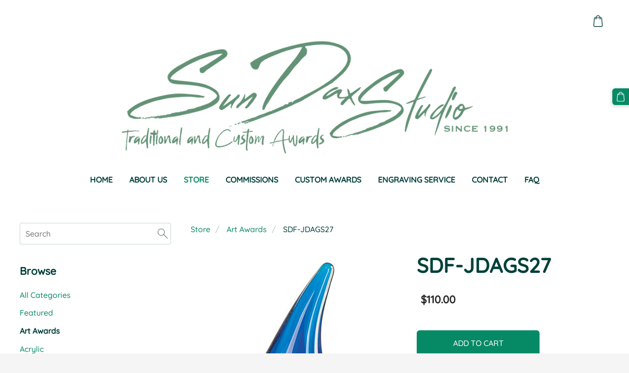

--- FILE ---
content_type: text/html; charset=UTF-8
request_url: https://www.sundaxflorida.com/store/item/art-awards/sdf-jdags27/
body_size: 13503
content:
<!doctype html>

<html lang="en">

    <head>

        <title>SDF-JDAGS27 - Art Awards - Art Glass, Cristal Awards, Etch Glass </title>

    <meta name="description" content="10 1/4&amp;quot; Blue Twist Raindrop Art Glass
Artistically inspired hand blown glass sculpture. Each piece is uniquely different, colors and sizes will vary slightly. Premier Art Glass is mounted on a black" />

    <link rel="canonical" href="https://www.sundaxflorida.com/store/item/art-awards/sdf-jdags27/">

    <meta name="twitter:card" content="summary" />
            <meta property="og:title" content="SDF-JDAGS27 - Art Awards - Art Glass, Cristal Awards, Etch Glass " />
            <meta property="og:description" content="10 1/4&quot; Blue Twist Raindrop Art Glass
Artistically inspired hand blown glass sculpture. Each piece is uniquely different, colors and sizes will vary slightly. Premier Art Glass is mounted on a black" />
            <meta property="og:image" content="https://www.sundaxflorida.com/files/961494/catitems/SDF-JDAGS27-7efa9133875f43652ae9ce02b4934fa6.jpg" />
    


        <meta charset="utf-8" />
        <meta name="viewport" content="width=device-width,initial-scale=1.0" />

        <link rel="stylesheet" href="https://dss4hwpyv4qfp.cloudfront.net/designs/_shared/css/layout-shared.css?v=2.572" type="text/css" />
        
        <link href="/favicon.png?7" rel="shortcut icon">
<link href="/favicon.png?7" rel="apple-touch-icon">        
            <link rel="stylesheet" href="https://dss4hwpyv4qfp.cloudfront.net/libs/js/fancybox3/jquery.fancybox.min.css?v=2.572" type="text/css" />
                <script src="https://dss4hwpyv4qfp.cloudfront.net/libs/js/jquery/2.2.4/jquery.min.js" ></script>
            <script src="https://dss4hwpyv4qfp.cloudfront.net/libs/js/fancybox3/jquery.fancybox.min.js?v=2.572" defer></script>
            <script src="https://dss4hwpyv4qfp.cloudfront.net/libs/js/bannerplay/jquery.bannerplay.js?v=2.572" defer></script>
            <script src="https://dss4hwpyv4qfp.cloudfront.net/libs/js/responsivevideos/jquery.responsivevideos.js?v=2.572" defer></script>
            <script src="https://dss4hwpyv4qfp.cloudfront.net/designs/_shared/js/bookings.js?v=2.572" defer></script>
            <script src="https://dss4hwpyv4qfp.cloudfront.net/designs/_shared/js/designfx.js?v=2.572" defer></script>
            <script src="https://dss4hwpyv4qfp.cloudfront.net/libs/js/mozlive.js?v=2.572" ></script>
            <script>var FRONTEND_CDN = 'https://dss4hwpyv4qfp.cloudfront.net';</script>


    
    

    <script src="https://dss4hwpyv4qfp.cloudfront.net/m/localize/menu/en/?v=2.572" defer></script>
<script src="https://dss4hwpyv4qfp.cloudfront.net/m/localize/cart/en/?v=2.572" defer></script>
<script src="https://dss4hwpyv4qfp.cloudfront.net/libs/js/component/cart.js?v=2.572" defer></script>
<script src="https://dss4hwpyv4qfp.cloudfront.net/libs/js/component/filter.js?v=2.572" defer></script>

            <script>
                var mozPageMozApi = {"language":"en","page":"store"}
            </script>
            

            <script>
                var mozCatalogUser = {
                    isLoggedIn: 0
                }
            </script>
            


<script>
    function isSmallTouchDevice() {
        return (('ontouchstart' in window) && (window.matchMedia("(max-width: 750px), (max-height: 500px)").matches));
    }
    if (isSmallTouchDevice()) {
        document.documentElement.classList.add('mobile-header');
    }
</script>



                <link href="https://dss4hwpyv4qfp.cloudfront.net/designs/_shared/fonts/?family=Quicksand:500,500italic&v=2.572" rel="stylesheet" />
        <style class="customizer">
                                                                                                                                                            :root { --color-header :  #ffffff  }
                                                                                                                            :root { --color-title :  #292929  }
                                                                                                                            :root { --color-menu-text :  #01403a  }
                                                                                                                            :root { --color-menu-text-selected :  #068a65  }
                                                                                                                            :root { --color-menu-accent :  #ffffff  }
                                                                                                                            :root { --color-submenu :  #eeeeee  }
                                                                                                                            :root { --color-submenu-text :  #292929  }
                                                                                                                            :root { --color-submenu-text-selected :  #068a65  }
                                                                                                                            :root { --color-submenu-accent :  #01403a  }
                                                                                                                            :root { --color-link :  #068a65  }
                                                                                                                            :root { --color-button :  #068a65  }
                                                                                                                            :root { --color-button-text :  #ffffff  }
                                                                                                                            :root { --color-button-hover :  #01403a  }
                                                                                                                            :root { --color-button-text-hover :  #ffffff  }
                                                                                                                            :root { --color-sidemenu-text :  #068a65  }
                                                                                                                            :root { --color-sidemenu-text-hover :  #01403a  }
                                                                                                                            :root { --color-h1 :  #01403a  }
                                                                                                                            :root { --color-h2 :  #01403a  }
                                                                                                                            :root { --color-h3 :  #068a65  }
                                                                                                                            :root { --color-text :  #01403a  }
                                                                                                                            :root { --color-text-strong :  #292929  }
                                                                                                                            :root { --color-price :  #292929  }
                                                                                                                            :root { --color-text-highlight :  hsla(174, 97%, 13%, 0.151)  }
                                                                                                                            :root { --color-text-border :  hsla(174, 97%, 13%, 0.221)  }
                                                                                                                            :root { --color-background :  #FFFFFF  }
                                                                                                                            :root { --color-section-bg-1 :  #f6f7f9  }
                                                                                                                            :root { --color-section-bg-2 :  #068a65  }
                                                                                                                            :root { --color-section-bg-3 :  #01403a  }
                                                                                                                            :root { --color-footer :  #F5F5F5  }
                                                                                                                            :root { --color-footer-text :  #01403a  }
                                                                                                                            :root { --color-footer-link :  #068a65  }
                                                                                                                            :root { --color-footer-link-hover :  #01403a  }
                                                                                                                            :root { --color-text-1 :  #FFFFFF  }
                                                                                                                            :root { --color-text-1-highlight :  RGBA(255,255,255,.17)  }
                                                                                                                            :root { --color-text-1-button :  #FFFFFF  }
                                                                                                                            :root { --color-text-1-button-text :  #292929  }
                                                                                                                                                                                                                                                                                                                                                                                                                                                                                                                
        @media (forced-colors: active) {
            :root { --color-header :  Canvas  }
            :root { --color-title :  CanvasText  }
            :root { --color-menu-text :  LinkText  }
            :root { --color-menu-text-selected :  CanvasText  }
            :root { --color-menu-accent :  CanvasText  }
            :root { --color-submenu :  Canvas  }
            :root { --color-submenu-text :  LinkText  }
            :root { --color-submenu-text-selected :  CanvasText  }
            :root { --color-submenu-accent :  CanvasText  }
            :root { --color-link :  LinkText  }
            :root { --color-button :  ButtonFace  }
            :root { --color-button-text :  ButtonText  }
            :root { --color-button-hover :  ButtonFace  }
            :root { --color-button-text-hover :  ButtonText  }
            :root { --color-sidemenu-text :  LinkText  }
            :root { --color-sidemenu-text-hover :  CanvasText  }
            :root { --color-h1 :  CanvasText  }
            :root { --color-h2 :  CanvasText  }
            :root { --color-h3 :  CanvasText  }
            :root { --color-text :  CanvasText  }
            :root { --color-text-strong :  CanvasText  }
            :root { --color-price :  CanvasText  }
            :root { --color-text-highlight :  Canvas  }
            :root { --color-text-border :  CanvasText  }
            :root { --color-background :  Canvas  }
            :root { --color-section-bg-1 :  Canvas  }
            :root { --color-section-bg-2 :  Canvas  }
            :root { --color-section-bg-3 :  Canvas  }
            :root { --color-footer :  Canvas  }
            :root { --color-footer-text :  CanvasText  }
            :root { --color-footer-link :  LinkText  }
            :root { --color-footer-link-hover :  CanvasText  }
            :root { --color-text-1 :  CanvasText  }
            :root { --color-text-1-highlight :  Canvas  }
            :root { --color-text-1-button :  ButtonFace  }
            :root { --color-text-1-button-text :  ButtonText  }
        }

    </style>
    <style class="customizer-fonts">
                                                                                                                                                                                                                                                                                                                                                                                                                                                                                                                                                                                                                                                                                                                                                                                                                                                                                                            body, .mz_editable {
                                                                                font-family : Quicksand, Arial, Helvetica, sans-serif;
                                                                                                            font-weight : 400;
                                                                        }
                                                                                                                            #title .mz_wysiwyg {
                                                                                font-family : Quicksand, Arial, Helvetica, sans-serif;
                                                                                                            font-weight : 500;
                                                                                                            font-style : normal;
                                                                                                            letter-spacing : 0;
                                                                        }
                                                                                                                            .mz_editable h1, .mz_editable h1.moze-megatitle {
                                                                                font-family : Quicksand, Arial, Helvetica, sans-serif;
                                                                                                            font-weight : 700;
                                                                                                            letter-spacing : 0;
                                                                        }
                                                                                                                            .mz_editable h2, .sidebox h2 {
                                                                                font-family : Quicksand, Arial, Helvetica, sans-serif;
                                                                                                            font-weight : 700;
                                                                                                            letter-spacing : 0;
                                                                        }
                                                                            #sidebar h2 {
                                                                                font-family : Quicksand, Arial, Helvetica, sans-serif;
                                                                                                            font-weight : 700;
                                                                                                            letter-spacing : 0;
                                                                        }
                                                                                                                            .mz_editable h3 {
                                                                                font-family : Quicksand, Arial, Helvetica, sans-serif;
                                                                                                            font-weight : 700;
                                                                                                            letter-spacing : 0;
                                                                        }
                                                                                                                            .moze-form input, .moze-form select, .moze-form textarea {
                                                                                font-family : Quicksand, Arial, Helvetica, sans-serif;
                                                                        }
                                                                                                                            .moze-button, .moze-button-large, .moze-form .moze-formbutton {
                                                                                font-family : Quicksand, Arial, Helvetica, sans-serif;
                                                                                                            text-transform : uppercase;
                                                                                                            font-weight : 500;
                                                                                                            letter-spacing : 0;
                                                                        }
                                                                                                                            .mz_editable .moze-blockquote {
                                                                                font-family : Quicksand, Arial, Helvetica, sans-serif;
                                                                                                            font-weight : 500;
                                                                                                            font-style : italic;
                                                                        }
                                                                                                                            .mz_editable .moze-code {
                                                                                font-family : 'Courier New', Courier, monospace;
                                                                        }
                                                                                                                            #menu ul li a {
                                                                                font-family : Quicksand, Arial, Helvetica, sans-serif;
                                                                        }
                                                                                                                            #menu > ul > li > a {
                                                                                font-family : Quicksand, Arial, Helvetica, sans-serif;
                                                                                                            text-transform : uppercase;
                                                                                                                                                                                                                           letter-spacing : 0;
                                                                                                            font-weight : 700;
                                                                        }
                                                                                                                            #header-side a {
                                                                                font-family : Quicksand, Arial, Helvetica, sans-serif;
                                                                        }
                                                                                                                            #footmenu a {
                                                                                font-family : Quicksand, Arial, Helvetica, sans-serif;
                                                                                                            font-weight : 500;
                                                                        }
                                                                                                                                                                                                                                                </style>

    

    


    </head>

    <body class="header-menu-center    footer-classic                    design-menu-selected-normal    design-languages-dropdown            design-width-l design-width-l design-width-l design-width-l design-textsize-m design-textsize-m design-textsize-m design-textsize-m design-buttons-rounded design-buttons-rounded design-buttons-rounded  design-v2" lang="en">

        
        <div id="wrap">
            <header id="top">
    <div id="header">
        <a id="skip-link" href="javascript:;" tabindex="1">Skip to main content</a>
        <div id="header-side">
            <div id="shopicons">
                                <button class="menu-icon shopbar-search"  href="javascript:;" title="Search" aria-label="Search" aria-haspopup="dialog"><svg xmlns="http://www.w3.org/2000/svg"></svg></button>
                                                <button class="menu-icon shopbar-cart" href="javascript:;" title="Cart" aria-label="Cart" aria-haspopup="dialog"><svg xmlns="http://www.w3.org/2000/svg"></svg><span class="moze-value-bubble"></span></button>
                                            </div>
            <div id="toolicons">

            </div>
            
                    </div>
        <div id="header-main">
            <div id="title">
                                    <a href="/" tabindex="2"><div class="mz_component mz_logo mz_editable mz_wysiwyg">    <div class="moze-wysiwyg-editor moze-no-contenteditable" >
        <img class="logo-default" src="https://site-961494.mozfiles.com/files/961494/logobox/95654452/logo-default-bcbdda01051f5463fa8a7605402058e0.png" style="width: 813px;" alt="Sundax Studio" aria-label="Logo">
            </div>
</div></a>
                            </div>
                            <div id="toptext" style="display: none">
                    <div  class="mz_component mz_wysiwyg mz_editable">    <div class="moze-wysiwyg-editor" >
            </div>
</div>
                </div>
                                        <div  class="mz_component mz_menu" id="menu" aria-label="Main menu">
            <ul role="menu">
                <li role="none"><a href="/"  role="menuitem" >Home</a>
                                    </li>
                        <li role="none"><a href="/about-us/"  role="menuitem" >About us</a>
                                    </li>
                        <li class="selected" role="none"><a href="/store/"  role="menuitem"  aria-current="true">Store</a>
                                    </li>
                        <li role="none"><a href="/commissions/"  role="menuitem" aria-haspopup="true">Commissions</a>
                                    </li>
                        <li role="none"><a href="/gallery/"  role="menuitem" >Custom Awards</a>
                                    </li>
                        <li role="none"><a href="/engraving-service/"  role="menuitem" >Engraving Service</a>
                                    </li>
                        <li role="none"><a href="/contact/"  role="menuitem" >Contact</a>
                                    </li>
                        <li role="none"><a href="/services/"  role="menuitem" aria-haspopup="true">FAQ</a>
                        <ul role="menu">
                <li role="none"><a href="/services/page/"  role="menuitem" >Artwork Service</a>
                                    </li>
                        <li role="none"><a href="/services/nyl-installation/"  role="menuitem" >NYL Installation</a>
                                    </li>
                        <li role="none"><a href="/services/nyl-engraving/"  role="menuitem" >NYL Engraving</a>
                                </li></ul>
                    </li></ul>
            
</div>
                    </div>

        <button id="languages-opener" aria-label="Language selection" class="mobile-menu-opener clearbutton"><svg xmlns="http://www.w3.org/2000/svg"></svg></button>
        <button id="menu-opener" aria-label="Main menu" class="mobile-menu-opener clearbutton"><svg xmlns="http://www.w3.org/2000/svg"></svg></button>

    </div>
    </header>                <div id="submenubox"><nav  class="mz_component mz_menu mz_catalogmenu is-alternate" id="submenu" aria-label="Product categories"><button id="submenu-opener" class="clearbutton"><span>&nbsp;</span></button>

</nav></div>
            

    

<div>
    <main id="catalog" class="section section-customizable section-text-color-none">
        <div class="mz_overlay_bar mz_catalog_customize"></div>
        <div class="container">
            <div id="sidebar-wrap"
                 class="sidebar-reverse"                             >
                                <div id="sidebar">
                    <div  class="mz_component mz_catalogsearchbox mz_editable sidebox">    <form action="/store/" class="moze-form moze-catalog-searchbox-form" method="post" style="position: relative; margin-top: 0" role="search">
        <input class="search-query" type="text" value="" placeholder="Search" aria-label="Search">
        <button class="search-btn clearbutton" aria-label="Search"></button>
    </form></div>
                    <nav  class="mz_component mz_catalogcategories sidebox" data-name="maincatalogcategories" data-type="catalogcategories" aria-labelledby="catalog-categories-heading">
            <h2 id="catalog-categories-heading">Browse</h2>
    


            <ul role="menu" class="asidemenu collapsible">
                                                <li role="none" >
                        <a href="/store/params/category/all/" role="menuitem" >All Categories</a>
                    </li>
                                                    <li role="none" >
                        <a href="/store/params/category/featured/" role="menuitem" >Featured</a>
                    </li>
                                    <li role="none"  class="selected">
        <a href="/store/category/art-awards/" role="menuitem" aria-current="true">Art Awards</a>
                                </li>
                <li role="none" >
        <a href="/store/category/acrylic/" role="menuitem" >Acrylic</a>
                                </li>
                <li role="none" >
        <a href="/store/category/glass/" role="menuitem" >Glass</a>
                                </li>
                <li role="none" >
        <a href="/store/category/blue-accent/" role="menuitem" >Glass with Blue Accent</a>
                                </li>
                <li role="none" >
        <a href="/store/category/eagles/" role="menuitem" >Eagles</a>
                                </li>
                <li role="none" >
        <a href="/store/category/plaques/" role="menuitem" >Plaques</a>
                                </li>
                <li role="none" >
        <a href="/store/category/nyl-engraving-plates/" role="menuitem" >NYL Engraving Plates</a>
                            </li></ul>
            </nav>
                    
                    <div  class="mz_component mz_wysiwyg mz_editable sidebox">    <div class="moze-wysiwyg-editor" >
                    <p><strong>Additional Information:</strong></p><ul><li><p><strong>Browse by Category:</strong> Explore an exclusive variety of categories to discover additional products available.</p></li><li><p><strong>Custom Awards Order:</strong> We welcome your project ideas. Please share your concepts with the artist by emailing <a rel="noopener"><span class="__cf_email__" data-cfemail="5526203b31342d153238343c397b363a38">[email&#160;protected]</span></a>.</p></li><li><p><strong>Logo Setup:</strong> Complimentary logo setup for all orders. Please send your original logo in AI, EPS, CDR, or PDF file format to <a rel="noopener"><span class="__cf_email__" data-cfemail="8ffcfae1ebeef7cfe8e2eee6e3a1ece0e2">[email&#160;protected]</span></a>.</p></li><li><p><strong>Original Artwork:</strong> Curious about what constitutes original artwork? <a rel="noopener" href="#">Click here for details</a>.</p></li><li><p><strong>Clearance Items:</strong> Pricing is based on availability. Items may not come in their original packaging and engraving costs are additional.</p></li></ul>
            </div>
</div>
                </div>
                                <div  class="mz_component mz_catalog mz_editable mainblock cat-mode-item cat-images-3 cat-images-classic cat-image-left cat-has-searchbox">
<div id="cat-nav" >

    <nav>
        <ul class="cat-breadcrumb" >
                            <li><a href="/store/">Store</a></li>
                            <li><a href="/store/category/art-awards/">Art Awards</a></li>
                            <li aria-current="page">SDF-JDAGS27</li>
                    </ul>
    </nav>

    
    
</div>


<script data-cfasync="false" src="/cdn-cgi/scripts/5c5dd728/cloudflare-static/email-decode.min.js"></script><script>

function mozCatVariantManager(settings)
{
    var defaults = {
        localization: {
            cmCatalogCartAdd: '',
            cmCatalogCartAdded: '',
            cmCatalogStockStatusAvailable: '',
            cmCatalogStockStatusAvailableX: '',
            cmCatalogStockStatusCanOrder: '',
            cmCatalogOutOfStockProducts: '',
            erInMaintenanceMode: ''
        },
        paramInventoryInfo: '',
    };

    mozCatSettings = $.extend(true, {}, defaults, settings);

    $(document).ready(function() {
        if (mozCatItemVariants.length == 0) {
            updatePictures(null);
            updateInventory(null);
            if (mozCatItem.bookings_service_id == 0 || mozCatItem.bookings_service_id == null) {
                initAddToCartButton(null);
            }
            else {
                initBookingButton(null);
            }
        }
        else {
            initOptionValueClicks();
            selectFirstVariant();
        }
    });
}

function initOptionValueClicks()
{
    let fx = (event, valueTag, valueID, optionTag, optionIndex) => {

        // Does not allow clicking impossible values.

        let valueState = getOptionValueState(optionIndex, valueID);
        if (valueState.impossible) {
            event.preventDefault();
            event.stopPropagation();
            return false;
        }

        // Determines option filtering priorities.

        let optionPriorities = [optionIndex],
            optionValuesSelected = [];

        $('.moze-cart-form [data-option]').each((index, tag) => {
            const tagIndex = $(tag).attr('data-index');
            if (!optionPriorities.includes(tagIndex)) {
                optionPriorities.push(tagIndex);
            }
        });

        // Level 1 filtering.

        if (typeof optionPriorities[0] !== 'undefined') {

            // Enables all option values.

            setOptionValueStates(optionPriorities[0], (optionIndex, valueID) => {

                let state = getOptionValueState(optionIndex, valueID);
                if (state.impossible) {
                    return {
                        disabled: true,
                        selected: false,
                        impossible: true
                    }
                }

                return {
                    disabled: false,
                    selected: false
                }
            });

            // Selects the clicked selection.

            setOptionValueState(optionIndex, valueID, { selected: true });
            optionValuesSelected.push(valueTag.attr('data-value'));
        }

        // Level 2 filtering.

        if (typeof optionPriorities[1] !== 'undefined') {

            // Filters options with one dependency.

            let variants = mozCatItemVariants.filter((variant) => {
                return variant.deleted == 0 && variant.option_ids[optionPriorities[0]] == optionValuesSelected[0]
            });

            let values2 = [];
            variants.forEach((variant) => {
                const value2 = variant.option_ids[optionPriorities[1]];
                if (!values2.includes(value2)) {
                    values2.push(value2);
                }
            });

            // Enables filtered options.

            setOptionValueStates(optionPriorities[1], (optionIndex, valueID) => {
                return {
                    disabled: !values2.includes(valueID)
                }
            });

            // Selects the first available option if not already selected.

            if (getSelectedOptionValue(optionPriorities[1]) === null) {
                queryFirstOptionValue(optionPriorities[1]);
            }
            optionValuesSelected.push(getSelectedOptionValue(optionPriorities[1]));
        }

        // Level 3 filtering.

        if (typeof optionPriorities[2] !== 'undefined') {

            let variants = mozCatItemVariants.filter((variant) => {
                return variant.deleted == 0 &&
                    variant.option_ids[optionPriorities[0]] == optionValuesSelected[0] &&
                    variant.option_ids[optionPriorities[1]] == optionValuesSelected[1];
            });

            let values3 = [];
            variants.forEach((variant) => {
                const option = variant.option_ids[optionPriorities[2]];
                if (!values3.includes(option)) {
                    values3.push(option);
                }
            });

            // Enables filtered options.

            setOptionValueStates(optionPriorities[2], (optionIndex, valueID) => {
                return {
                    disabled: !values3.includes(valueID)
                }
            });

            // Selects the first available option if not already selected.

            if (getSelectedOptionValue(optionPriorities[2]) === null) {
                queryFirstOptionValue(optionPriorities[2]);
            }
            optionValuesSelected.push(getSelectedOptionValue(optionPriorities[2]));
        }

        // Variant is selected!

        let selectedValues = getSelectedOptionValues(),
            selectedVariant = queryVariant(selectedValues);

        if (selectedVariant) {
            actionVariantSelected(selectedVariant);
        }
    };

    // Buttons and colors.

    $('.moze-cart-form [data-value]')
        .off()
        .on('click', (event) => {

            const
                valueTag = $(event.currentTarget),
                valueID = valueTag.attr('data-value'),
                optionTag = valueTag.closest('[data-option]'),
                optionIndex = optionTag.attr('data-index');

            fx(event, valueTag, valueID, optionTag, optionIndex);
        });

    // Combo boxes.

    $('.moze-cart-form [data-option]')
        .off()
        .on('change', (event) => {

            const
                valueTag = $(event.currentTarget).find('option:selected'),
                valueID = valueTag.attr('data-value'),
                optionTag = $(event.currentTarget),
                optionIndex = optionTag.attr('data-index');

            fx(event, valueTag, valueID, optionTag, optionIndex);
        });

    // Initial selection.

    setTimeout(() => {
        const
            firstSelected = $('.moze-cart-form [data-index="0"] .selected').first(),
            firstSelectedParent = firstSelected.parent();

        if (firstSelectedParent.length > 0) {
            if (firstSelectedParent[0].tagName.toUpperCase() == 'DIV') {
                firstSelected.trigger('click');
            }
            if (firstSelectedParent[0].tagName.toUpperCase() == 'SELECT') {
                firstSelectedParent.trigger('change');
            }
        }
    }, 0);
}

function initAddToCartButton(selectedVariant)
{
    if (selectedVariant === null) {
        toggleAddToCartButton(mozCatItem.stock === null || mozCatItem.stock > 0);
    }
    else {
        toggleAddToCartButton(selectedVariant.stock === null || selectedVariant.stock > 0);
    }

    $('.cat-item-buy .moze-add-to-cart')
        .off()
        .on('click', (event) => {

            let addToCartBtn = $(event.target);

            if (addToCartBtn.hasClass('disabled')) {
                return;
            }

            let isAddToCartBtnEnabled = false;

            if (selectedVariant === null) {
                if (mozCatItem.stock !== null) {
                    if (mozCatItem.stock < 1) {
                        return;
                    }
                    mozCatItem.stock--;
                }
                isAddToCartBtnEnabled = mozCatItem.stock === null || mozCatItem.stock > 0;
            }
            else {
                mozCatItemVariants.forEach((variant) => {
                    if (variant.id == selectedVariant.id) {
                        if (variant.stock !== null && variant.stock < 1) {
                            return false;
                        }
                        if (variant.stock !== null) {
                            variant.stock = variant.stock - 1;
                        }
                        isAddToCartBtnEnabled = variant.stock === null || variant.stock > 0;
                        return false;
                    }
                });
            }

            actionAddToCart(mozCatItem, selectedVariant, undefined, undefined, () => {

                initCart();
                if ($('.shopbar-cart').is(':visible')) {
                    $('.shopbar-cart').first().trigger('click');
                }
                syncCartToLocalStorage();

                addToCartBtn.addClass('moze-added-to-cart-item');
                toggleAddToCartButton(isAddToCartBtnEnabled);

                gEventAddToCart();
                fEventAddToCart();
            });
        });
}

function initBookingButton(selectedVariant)
{
    let addToCartBtn = $('.cat-item-buy .moze-add-to-cart');
    addToCartBtn.html(mozCatSettings.localization.cmBooking);

    let widget = null,
        widgetOptions = {};

    let serviceID = selectedVariant
        ? selectedVariant.bookings_service_id
        : mozCatItem.bookings_service_id;

    let service = mozCatItem.title.pref;

    new mozLive3({
        source: {
            name: 'maincatalog',
            superglobal: 1
        },
        action: 'catalog-booking-init',
        parameters: {
            service: serviceID
        },
        response: {
            callback: [
                (response) => {

                    widgetOptions = {

                        type: response.data.type,

                        minDaysRange: response.data.minDaysRange,
                        maxDaysRange: response.data.maxDaysRange,

                        mozLive3Parameters: {
                            componentName: 'maincatalog',
                            componentSuperglobal: 1,
                            serviceID: serviceID,
                            onWidgetInitializedAction: 'catalog-booking-date-from',
                            onDateFromSelectedAction: 'catalog-booking-time-from',
                            onTimeFromSelectedActions: 'catalog-booking-date-to',
                            onDateToSelectedAction: 'catalog-booking-time-to',
                        },

                        onSubmit: (widget, result) => {

                            let deferred = $.Deferred();
                            deferred.resolve(true);

                            let bookingRequest = result;
                            bookingRequest.serviceID = serviceID;
                            bookingRequest.service = service;

                            // Creates a request to draft a booking event.

                            new mozLive3({
                                source: {
                                    name: 'maincatalog',
                                    superglobal: 1
                                },
                                action: 'catalog-booking-draft',
                                parameters: {
                                    booking: bookingRequest
                                },
                                response: {
                                    callback: [
                                        (response) => {

                                            if (response.error) {
                                                console.warn(response.errorMessage);
                                                return;
                                            }

                                            if (response.data.success != true) {
                                                alert('Booking not available anymore!');
                                                return;
                                            }

                                            // Adds the item to the cart on success.

                                            actionAddToCart(mozCatItem, selectedVariant, response.data.token, bookingRequest, () => {

                                                initCart();
                                                if ($('.shopbar-cart').is(':visible')) {
                                                    $('.shopbar-cart').first().trigger('click');
                                                }
                                                syncCartToLocalStorage();

                                                gEventAddToCart();
                                                fEventAddToCart();
                                            });
                                        }
                                    ]
                                }
                            });

                            return deferred.promise();
                        }
                    };

                    widget = new BookingWidget(widgetOptions);
                }
            ]
        }
    });

    $('.cat-item-buy .moze-add-to-cart')
        .off()
        .on('click', (event) => {
            if (widget) {
                widget.show();
            }
        });
}

function getOptionValueTag(optionIndex, valueID)
{
    const valueTag = $('.moze-cart-form [data-option][data-index="' + optionIndex + '"] [data-value="' + valueID + '"]');
    if (valueTag.length != 1) {
        return null;
    }

    return valueTag;
}

function getOptionValueTags(optionIndex)
{
    const valueTags = $('.moze-cart-form [data-option][data-index="' + optionIndex + '"] [data-value]');
    if (valueTags.length == 0) {
        return null;
    }

    return valueTags;
}

function getOptionValueState(optionIndex, valueID)
{
    const valueTag = getOptionValueTag(optionIndex, valueID);
    if (!valueTag) {
        return null;
    }

    return {
        selected: valueTag.hasClass('selected'),
        disabled: valueTag.hasClass('disabled'),
        impossible: valueTag.hasClass('impossible')
    }
}

function setOptionValueState(optionIndex, valueID, state)
{
    let
        selected = state.hasOwnProperty('selected') ? state.selected : null,
        disabled = state.hasOwnProperty('disabled') ? state.disabled : null,
        impossible = state.hasOwnProperty('impossible') ? state.impossible : null;

    const valueTag = getOptionValueTag(optionIndex, valueID);
    if (!valueTag) {
        return null;
    }

    if (selected)   disabled = false;
    if (disabled)   selected = false;
    if (impossible) disabled = true;

    // Buttons and colors.

    if (selected !== null) {
        valueTag.toggleClass('selected', selected);
    }

    if (disabled !== null) {
        valueTag.toggleClass('disabled', disabled);
    }

    if (impossible !== null) {
        valueTag.toggleClass('impossible', impossible);
    }

    if (selected) {
        valueTag.attr('aria-checked', 'true');
    } else {
        valueTag.attr('aria-checked', 'false');
    }

    // Combo box.

    if (valueTag[0].tagName.toLowerCase() == 'option') {
        if (selected !== null) {
            let parent = valueTag.closest('select');
            parent[0].selectedIndex = parent.find('option.selected').index();
        }
        if (impossible !== null) {
            valueTag.attr('disabled', disabled === true);
        }
    }

    return true;
}

function setOptionValueStates(optionIndex, stateCallback)
{
    if (typeof stateCallback !== 'function') {
        return;
    }

    const valueTags = getOptionValueTags(optionIndex);
    if (!valueTags) {
        return;
    }

    valueTags.each((index, tag) => {
        let valueID = $(tag).attr('data-value'),
            state = stateCallback(optionIndex, valueID);
        setOptionValueState(optionIndex, valueID, state);
    });
}

function queryFirstOptionValue(optionIndex)
{
    const valueTags = getOptionValueTags(optionIndex);
    if (!valueTags) {
        return;
    }

    let selected = false;

    valueTags.each((index, tag) => {

        let valueID = $(tag).attr('data-value'),
            state = getOptionValueState(optionIndex, valueID);

        if (!selected && !state.disabled) {
            setOptionValueState(optionIndex, valueID, { selected: true });
            selected = true;
        }
        else {
            setOptionValueState(optionIndex, valueID, { selected: false });
        }
    });
}

function getSelectedOptionValue(optionIndex)
{
    const valueTags = getOptionValueTags(optionIndex);
    if (!valueTags) {
        return null;
    }

    let selectedValue = null;

    valueTags.each((index, tag) => {
        let valueID = $(tag).attr('data-value'),
            state = getOptionValueState(optionIndex, valueID);
        if (state.selected) {
            selectedValue = valueID;
            return false;
        }
    });

    return selectedValue;
}

function getSelectedOptionValues()
{
    let selectedValues = [];

    for (let i = 0; i < 3; i++) {
       let selectedValue = getSelectedOptionValue(i);
       if (selectedValue !== null) {
           selectedValues.push(selectedValue);
       }
       else {
           break;
       }
    }

    return selectedValues;
}

function queryVariant(valueIDs)
{
    let selectedVariant = null;
    valueIDs = (valueIDs || []).map((valueID) => parseInt(valueID));
    valueIDs = JSON.stringify(valueIDs);

    for (let i = 0; i < mozCatItemVariants.length; i++) {

        let optionIDs = (mozCatItemVariants[i].option_ids || []).map((optionID) => parseInt(optionID));
        optionIDs = JSON.stringify(optionIDs);

        if (valueIDs == optionIDs) {
            selectedVariant = mozCatItemVariants[i];
            break;
        }
    }

    return selectedVariant;
}

function selectFirstVariant()
{
    let selectedVariant = null;

    for (let i = 0; i < mozCatItemVariants.length; i++) {
        if (mozCatItemVariants[i].deleted == 0 && mozCatItemVariants[i].stock !== 0) {
            selectedVariant = mozCatItemVariants[i];
            break;
        }
    }

    if (!selectedVariant) {
        selectedVariant = mozCatItemVariants[0];
    }

    for (let i = 0; i < selectedVariant.option_ids.length; i++) {
        setOptionValueState(i, selectedVariant.option_ids[i], { selected: true });
    }

    actionVariantSelected(selectedVariant);
}

function getSelectedVariant()
{
    let selectedValues = getSelectedOptionValues(),
        selectedVariant = queryVariant(selectedValues);

    return selectedVariant;
}

function updatePictures(selectedVariant)
{
    let createFromTemplateBig = (picture) => {

        let template =
            '<a href tile class="fancy" data-fancybox="gallery">' +
            '<picture>' +
            '<img src alt>' +
            '</picture>' +
            '</a>';

        template = $(template);

        template.find('img')
            .attr('src', mozCatItemPictures.cdn + picture.size_set.m)
            .attr('alt', mozCatItem.title['pref']);

        if (typeof picture.size_set.l !== 'undefined') {
            let sizeL = $('<source>', {
                srcset: mozCatItemPictures.cdn + picture.size_set.l,
                media: '(min-width: 750px) and (min-resolution: 2dppx)'
            });
            template.find('picture').prepend(sizeL);
        }

        let sizeFull = (typeof picture.size_set.l !== 'undefined')
            ? picture.size_set.l
            : picture.size_set.m;

        template
            .attr('href', mozCatItemPictures.cdn + sizeFull)
            .attr('title', mozCatItem.title['pref']);

        return template;
    };

    let createFromTemplateSmall = (picture) => {

        let template =
            '<div class="cat-thumb-pic">' +
            '<a href title class="fancy thumb" data-fancybox="gallery">' +
            '<picture>' +
            '<img src alt>' +
            '</picture>' +
            '</a>' +
            '</div>';

        template = $(template);

        template.find('img')
            .attr('src', mozCatItemPictures.cdn + picture.size_set.m)
            .attr('alt', mozCatItem.title['pref']);

        if (typeof picture.size_set.l !== 'undefined') {
            let sizeL = $('<source>', {
                srcset: mozCatItemPictures.cdn + picture.size_set.l,
                media: '(min-width: 1024px) and (min-resolution: 2dppx)'
            });
            template.find('picture').prepend(sizeL);
        }

        let sizeFull = (typeof picture.size_set.l !== 'undefined')
            ? picture.size_set.l
            : picture.size_set.m;

        template.find('a')
            .attr('href', mozCatItemPictures.cdn + sizeFull)
            .attr('title', mozCatItem.title['pref']);

        return template;
    };

    let pictures = [];

    $('.cat-item-images').find('a').remove();
    $('.cat-more-item-images').html('');

    // Chooses the variant picture if any.

    if (selectedVariant && selectedVariant.cat_item_pic_id !== 'undefined') {
        mozCatItemPictures.variants.forEach((picture) => {
            if (picture.id == selectedVariant.cat_item_pic_id) {
                pictures.push(picture);
                return false;
            }
        });
    }

    // Chooses additional catalog item pictures.

    mozCatItemPictures.item.forEach((picture) => {
        pictures.push(picture);
    });

    // Renders the first picture as a large thumbnail.

    if (pictures.length > 0) {
        let thumb = createFromTemplateBig(pictures[0]);
        $('.cat-item-images').prepend(thumb);
    }

    // Renders the rest of pictures as small thumbnails.

    if (pictures.length > 1) {
        for (let i = 1; i < pictures.length; i++) {
            let thumb = createFromTemplateSmall(pictures[i]);
            $('.cat-more-item-images').append(thumb);
        }
    }

    // Fixes the image thumbnail.

    /*let images = $('.cat-item-images img');
    if (images.length) {
        images.one('load', (event) => { fixThumbnailImageLayout(event.target); });
    }*/
}

function updateInventory(selectedVariant)
{
    let inventoryTag = $('.cat-item-inventory');

    inventoryTag
        .attr('class', '')
        .addClass('cat-item-inventory')
        .html('')
        .hide();

    if (mozCatSettings.paramInventoryInfo == '') {
        return;
    }

    let inStock = false,
        stockTotal = null,
        availableForOrder = false;

    if (selectedVariant) {
        inStock = selectedVariant.stock_total > 0;
        stockTotal = selectedVariant.stock_total;
        availableForOrder = selectedVariant.stock_total === null;
    }
    else {
        inStock = mozCatItem.stock_total > 0;
        stockTotal = mozCatItem.stock_total;
        availableForOrder = mozCatItem.stock_total === null;
    }

    if (inStock) {
        if (mozCatSettings.paramInventoryInfo == 'basic') {
            inventoryTag
                .html(mozCatSettings.localization.cmCatalogStockStatusAvailable)
                .addClass('inventory-in-stock')
                .show();
        }
        if (mozCatSettings.paramInventoryInfo == 'precise') {
            inventoryTag
                .html(mozCatSettings.localization.cmCatalogStockStatusAvailableX.replace('%s', stockTotal))
                .addClass('inventory-in-stock-x')
                .show();
        }
    }
    else if (availableForOrder) {
        inventoryTag
            .html(mozCatSettings.localization.cmCatalogStockStatusCanOrder)
            .addClass('inventory-can-order')
            .show();
    }
    else {
        inventoryTag
            .html(mozCatSettings.localization.cmCatalogOutOfStockProducts)
            .addClass('inventory-out-of-stock')
            .show();
    }
}

function toggleAddToCartButton(available)
{
    let addToCartBtn = $('.moze-add-to-cart');
    addToCartBtn.toggleClass('disabled', !available);

    if (available) {
        addToCartBtn.text(mozCatSettings.localization.cmCatalogCartAdd);
    }
    else {
        if (addToCartBtn.hasClass('moze-added-to-cart-item')) {
            addToCartBtn.text(mozCatSettings.localization.cmCatalogCartAdded);
        }
        else {
            addToCartBtn.text(mozCatSettings.localization.cmCatalogOutOfStockProducts);
        }
    }

    reinitMozCatalogCartActions();
}

function pluginsSelectedVariantUpdated(selectedVariant)
{
    var data = {
        item: mozCatItemMozApi,
        selectedVariantId: selectedVariant['id'],
        selectedVariant: null
    };

    if (mozCatItemMozApi && mozCatItemMozApi.variants) {
        for (var i = 0; i < mozCatItemMozApi.variants.length; i++) {
            if (mozCatItemMozApi.variants[i]['id'] == selectedVariant['id']) {
                data.selectedVariant = mozCatItemMozApi.variants[i];
            }
        }
    }
    try {
        mozPlugins.plugins.ItemAfterPrice.updated(data);
    }
    catch(e) {
        console.error(e);
    }
}

function actionAddToCart(catItem, catItemVariant, bookingToken, bookingRequest, onComplete)
{
    let addToCartFx = (country) => {

        new mozLive3({
            source: {
                name: 'maincatalog',
                superglobal: 1
            },
            action: 'catalog-add-to-cart',
            parameters: {
                cat_item_id: catItem.id,
                cat_item_variant_id: catItemVariant ? catItemVariant.id : 0,
                cat_item_variant_text: () => {
                    if (catItemVariant === null) {
                        return '';
                    }
                    let variantText = [];
                    catItemVariant.options.forEach((option) => {
                        variantText.push(option.pref);
                    });
                    variantText = variantText.join(', ');
                    return variantText;
                },
                token: bookingToken,
                booking: bookingRequest
            },
            response: {
                html: [
                    { name: 'maincatalogcartside', target: '#shopbar-sidecart-base' }
                ]
            },
            errors: {
                maintenance: mozCatSettings.localization.erInMaintenanceMode
            },
            onComplete: () => {
                if (typeof onComplete === 'function') {
                    onComplete();
                }
            }
        });
    };

    if (mozCatGeolocation == '') {
        $.ajax({
            url: 'https://www.mozello.com/apps/geo/',
            success: (response) => {
                mozCatGeolocation = response.country;
                addToCartFx(mozCatGeolocation);
            }
        });
    }
    else {
        addToCartFx(mozCatGeolocation);
    }
}

function actionVariantSelected(selectedVariant)
{
    updatePictures(selectedVariant);
    updateInventory(selectedVariant);

    if (selectedVariant.bookings_service_id == 0) {
        initAddToCartButton(selectedVariant);
    }
    else {
        initBookingButton(selectedVariant);
    }

    $('.moze-price-box .moze-price').html(selectedVariant.sell_price_formatted);
    $('.moze-price-box .moze-secondary').html(selectedVariant.list_price_formatted);

    pluginsSelectedVariantUpdated(selectedVariant);
}

function gEventViewItem()
{
    if (!mozCatSettings.isUsingGoogleAPI) {
        return;
    }

    try {
        gtag('event', 'view_item', {
            items: [{
                id: mozCatItemPixelApi.item.id,
                name: mozCatItemPixelApi.item.name,
                brand: mozCatItemPixelApi.item.brand,
                category: mozCatItemPixelApi.item.category,
                price: mozCatItemPixelApi.item.price,
                quantity: 1
            }]
        });
    }
    catch (e) {
        console.log(e);
    }
}

function gEventAddToCart()
{
    if (!mozCatSettings.isUsingGoogleAPI) {
        return;
    }

    try {
        gtag('event', 'add_to_cart', {
            currency: mozCatItemPixelApi.currency,
            items: [{
                id: mozCatItemPixelApi.item.id,
                name: mozCatItemPixelApi.item.name,
                brand: mozCatItemPixelApi.item.brand,
                category: mozCatItemPixelApi.item.category,
                price: mozCatItemPixelApi.item.price,
                quantity: 1
            }],
            value: mozCatItemPixelApi.item.price * 1
        });
    }
    catch (e) {
        console.log(e);
    }
}

function fEventAddToCart()
{
    if (!mozCatSettings.isUsingFacebookAPI) {
        return;
    }

    try {
        fbq('track', 'AddToCart', {
            content_ids: [mozCatItemPixelApi.item.id],
            content_type: 'product',
            contents: [{ id: mozCatItemPixelApi.item.id, quantity: 1 }],
            currency: mozCatItemPixelApi.currency,
            value: mozCatItemPixelApi.item.price * 1
        });
    }
    catch (e) {
        console.log(e);
    }
}

// Ready!

var mozCatSettings = {};
var mozCatGeolocation = 'us';

var mozCatItem = {"id":"2786268","title":{"1084410":"SDF-JDAGS27","pref":"SDF-JDAGS27"},"stock":null,"stock_total":null,"bookings_service_id":"0"};
var mozCatItemVariants = [];
var mozCatItemOptions = [];
var mozCatItemPictures = {"cdn":"https:\/\/site-961494.mozfiles.com\/","item":[{"id":"3841479","thumb":"https:\/\/site-961494.mozfiles.com\/files\/961494\/catitems\/thumb\/SDF-JDAGS27-7efa9133875f43652ae9ce02b4934fa6.jpg?3841479","size_set":{"st":"files\/961494\/catitems\/thumb\/SDF-JDAGS27-7efa9133875f43652ae9ce02b4934fa6.jpg?3841479","m":"files\/961494\/catitems\/SDF-JDAGS27-7efa9133875f43652ae9ce02b4934fa6.jpg?3841479"}}],"variants":[]};
var mozCatItemPixelApi = {"item":{"id":"2786268","name":"SDF-JDAGS27","brand":"","category":"Art Awards","price":110,"quantity":1},"currency":"USD","value":110};
var mozCatItemMozApi = {"id":"2786268","name":"SDF-JDAGS27","sku":"","brand":"","category":"Art Awards","price":110,"price_undiscounted":110,"currency":"USD","weight":0,"stock":null,"variants":[]};

mozCatVariantManager({
    localization: {
        cmCatalogCartAdd: 'Add to cart',
        cmCatalogCartAdded: 'Item added to cart',
        cmBooking: 'Booking',
        cmCatalogStockStatusAvailable: 'In stock',
        cmCatalogStockStatusAvailableX: '%s in stock',
        cmCatalogStockStatusCanOrder: 'Available for order',
        cmCatalogOutOfStockProducts: 'Out of stock',
        erInMaintenanceMode: 'We can not process your request right now, due to a planned maintenance. Please try again later.'
    },
    paramInventoryInfo: '',
    isUsingGoogleAPI: false,
    isUsingFacebookAPI: false});

$(document).ready(function() {
    gEventViewItem();
});

</script>


<div class="cat-item-view">

    <div class="cat-item-images">
        <div class="cat-more-item-images"></div>
        <br style="clear: both">
    </div>

    <div class="cat-item-text">

        <div style="display: none;"><!-- reset h1 first-child status --></div>
        <h1>SDF-JDAGS27</h1>

        
        <div class="cat-item-buy">

                            <div class="moze-price-box cat-item-price" data-currency="$">
                                            <s class="moze-secondary"><span></span></s>&nbsp;
                        <span class="moze-price">$110.00</span>
                                                            <div class="placeholder-after-price">

                    </div>
                    <script>
                    try {
                        mozPlugins.InitPluginItemAfterPrice({
                            containerElement: $('.placeholder-after-price'),
                            eventName: 'moz-content-after-price',
                            eventParams: {
                                item: mozCatItemMozApi,
                                page: mozPageMozApi
                            }
                        });
                    } catch(e) {
                        console.error(e);
                    }
                    </script>
                </div>
            
            
                
                    <form class="moze-form moze-cart-form" style="background: none !important; padding: 0px; border: none;">

                        
                        <div class="cat-item-spacer"></div>
                    </form>

                    <div class="cat-item-inventory"></div>

                    <a class="moze-button-large moze-add-to-cart" href="javascript:;">Add to cart</a>&nbsp;&nbsp;

                
            
        </div>

        <span style=" float: none;"><b>10 1/4" Blue Twist Raindrop Art Glass</b></span><p>
<span style="text-align: start; font-weight: 400; font-style: normal">Artistically inspired hand blown glass sculpture. Each piece is uniquely different, colors and sizes will vary slightly. Premier Art Glass is mounted on a black glass base. Packaged individually in a lined gift box. </span>

<span style=" float: none;"><b><br></b></span></p><p><span style="text-align: start; font-weight: 400; font-style: normal">
</span></p><table class="details-info details-table striped" style="text-align: start; font-weight: 400; font-style: normal"><tbody><tr><td class="text-right bold w150" style="text-align: right; font-weight: bold">Length</td><td>4 1/4"</td></tr><tr><td class="text-right bold w150" style="text-align: right; font-weight: bold">Height</td><td>10 1/4"</td></tr><tr><td class="text-right bold w150" style="text-align: right; font-weight: bold">Width</td><td>3 1/4"</td></tr><tr><td class="text-right bold w150" style="text-align: right; font-weight: bold">Thickness</td><td>1 5/8</td></tr><tr><td class="text-right bold w150" style="text-align: right; font-weight: bold">Overall Size</td><td>4 1/4"(L) x 10 1/4"(H)</td></tr><tr><td class="text-right bold w150" style="text-align: right; font-weight: bold">Base Dimensions</td><td>3 1/2"(L) x 1 1/2"(H) x 3 1/4"(W)</td></tr><tr><td class="text-right bold w150" style="text-align: right; font-weight: bold">Color</td><td>Blue</td></tr><tr><td class="text-right bold w150" style="text-align: right; font-weight: bold">Lasered Color</td><td>Frosted</td></tr><tr><td class="text-right bold w150" style="text-align: right; font-weight: bold">Sand Carved Color</td><td>Frosted</td></tr><tr><td class="text-right bold w150" style="text-align: right; font-weight: bold">Material</td><td>Glass</td></tr><tr><td class="text-right bold w150" style="text-align: right; font-weight: bold">Miscellaneous Dimensions</td><td>Glass without base: 4 1/4 x 8 3/4 x 1 5/8</td></tr></tbody></table><br class="Apple-interchange-newline">

<br><p></p>

                    <br class="clear">
            <div class="moze-social">
    <script src="https://dss4hwpyv4qfp.cloudfront.net/libs/js/sharebuttons/sharebuttons.js?10"></script>
    <script>
        $(document).ready(function() {
            try {
                simpleShare();
            }
            catch (e) {

            }
        });
    </script>
    <div class="ssb-container">
        <a data-service="facebook" title="Share"></a>
        <a data-service="twitter" title="Post"></a>
        <a data-service="pinterest" title="Pin"></a>
            </div>
</div>        
    </div>

    
<div itemscope itemtype="https://schema.org/Product">
    <meta itemprop="name" content="SDF-JDAGS27">
        <meta itemprop="description" content="10 1/4&quot; Blue Twist Raindrop Art Glass
Artistically inspired hand blown glass sculpture. Each piece is uniquely different, colors and sizes will vary slightly. Premier Art Glass is mounted on a black glass base. Packaged individually in a lined gift box. 


Length4 1/4&quot;Height10 1/4&quot;Width3 1/4&quot;Thickness1 5/8Overall Size4 1/4&quot;(L) x 10 1/4&quot;(H)Base Dimensions3 1/2&quot;(L) x 1 1/2&quot;(H) x 3 1/4&quot;(W)ColorBlueLasered ColorFrostedSand Carved ColorFrostedMaterialGlassMiscellaneous DimensionsGlass without base: 4 1/4 x 8 3/4 x 1 5/8

">
        <meta itemprop="productID" content="2786268">
    <meta itemprop="url" content="https://www.sundaxflorida.com/store/item/art-awards/sdf-jdags27/">
        <meta itemprop="image" content="https://site-961494.mozfiles.com/files/961494/catitems/">
        <div itemprop="offers" itemscope itemtype="https://schema.org/Offer">
        <meta itemprop="price" content="110">
        <meta itemprop="priceCurrency" content="USD">
        <meta itemprop="priceValidUntil" content="2027-01-21">
                    <link itemprop="availability" href="https://schema.org/PreOrder">
                <link itemprop="itemCondition" href="https://schema.org/NewCondition">    
    </div>
        </div>
</div>


    <script>
        if (typeof mozCatItems == 'undefined') {
            var mozCatItems = [];
        }
    </script>

    <div class="cat-item-related">
        <div class="gridrow">
            <div class="column-12-12">
                <h2 style="margin-top: 2em">Related products</h2>
                <div class="mz_component mz_inlinecatalog mz_editable  cat-images-3 cat-images-classic">
                    <div class="mz_catalog">
                        <div class="cat-grid ui-sortable">

                            
                                <div class="cat-thumb" data-cat-item-id="1313250">
                                    <div>
                                        <a href="/store/item/art-awards/sdf-gjdags07/">
                                            <div class="cat-thumb-pic">
                                                                                                    <img src="https://site-961494.mozfiles.com/files/961494/catitems/thumb/AGS07-02db6540741f8a725147998a54b507b3.jpg?2359285" alt="SDF-GJDAGS07" class="">
                                                                                            </div>
                                            <div class="cat-thumb-title">
                                                SDF-GJDAGS07
                                            </div>
                                        </a>
                                                                                    <div class="cat-thumb-price">
                                                                                                                                                        <span class="moze-price">$103.00</span>
                                                                                            </div>
                                                                            </div>

                                                                            <div class="cat-thumb-button" >
                                                                                                                                                                                    <a class="moze-button moze-add-to-cart " href="javascript:;">Add to cart</a>
                                                                                    </div>
                                    
                                </div>

                                <script>

                                    var catItem = {id: parseInt('1313250')},
                                        catItemFound = false;

                                    $.each(mozCatItems, (key, item) => {
                                        if (item.id == catItem.id) {
                                            catItemFound = true;
                                            return false;
                                        }
                                    });

                                    if (!catItemFound) {
                                        mozCatItems.push({"id":1313250,"price1":103,"price2":null,"stock":null,"stock_total":null});
                                    }

                                </script>

                            
                                <div class="cat-thumb" data-cat-item-id="1313261">
                                    <div>
                                        <a href="/store/item/art-awards/sdf-ags19/">
                                            <div class="cat-thumb-pic">
                                                                                                    <img src="https://site-961494.mozfiles.com/files/961494/catitems/thumb/SDF-AGS19-4725a3da4c7c45cb26da4115b597b48c.jpg?2359292" alt="SDF-JDAGS19" class="">
                                                                                            </div>
                                            <div class="cat-thumb-title">
                                                SDF-JDAGS19
                                            </div>
                                        </a>
                                                                                    <div class="cat-thumb-price">
                                                                                                                                                        <span class="moze-price">$121.00</span>
                                                                                            </div>
                                                                            </div>

                                                                            <div class="cat-thumb-button" >
                                                                                                                                                                                    <a class="moze-button moze-add-to-cart " href="javascript:;">Add to cart</a>
                                                                                    </div>
                                    
                                </div>

                                <script>

                                    var catItem = {id: parseInt('1313261')},
                                        catItemFound = false;

                                    $.each(mozCatItems, (key, item) => {
                                        if (item.id == catItem.id) {
                                            catItemFound = true;
                                            return false;
                                        }
                                    });

                                    if (!catItemFound) {
                                        mozCatItems.push({"id":1313261,"price1":121,"price2":null,"stock":null,"stock_total":null});
                                    }

                                </script>

                            
                                <div class="cat-thumb" data-cat-item-id="1313262">
                                    <div>
                                        <a href="/store/item/art-awards/sdf-ags04/">
                                            <div class="cat-thumb-pic">
                                                                                                    <img src="https://site-961494.mozfiles.com/files/961494/catitems/thumb/SDF-AGS04-a95685044cc3426a487503645c52486c.jpg?2359293" alt="SDF-JDAGS04" class="">
                                                                                            </div>
                                            <div class="cat-thumb-title">
                                                SDF-JDAGS04
                                            </div>
                                        </a>
                                                                                    <div class="cat-thumb-price">
                                                                                                                                                        <span class="moze-price">$116.00</span>
                                                                                            </div>
                                                                            </div>

                                                                            <div class="cat-thumb-button" >
                                                                                                                                                                                    <a class="moze-button moze-add-to-cart " href="javascript:;">Add to cart</a>
                                                                                    </div>
                                    
                                </div>

                                <script>

                                    var catItem = {id: parseInt('1313262')},
                                        catItemFound = false;

                                    $.each(mozCatItems, (key, item) => {
                                        if (item.id == catItem.id) {
                                            catItemFound = true;
                                            return false;
                                        }
                                    });

                                    if (!catItemFound) {
                                        mozCatItems.push({"id":1313262,"price1":116,"price2":null,"stock":null,"stock_total":null});
                                    }

                                </script>

                            
                        </div>
                    </div>
                </div>
            </div>
        </div>
    </div>


</div>
            </div>
        </div>
    </main>
</div>

<div  class="mz_component mz_catalogcart mz_catalogsidecart" data-name="maincatalogcartside" data-type="catalogcartside" data-page-type="6" data-catalog-layout="reverse" data-cart-id=""><div id="shopbar">
    <button id="shopbar-search" class="shopbar-search" aria-label="Search"  aria-haspopup="dialog">
        <svg xmlns="http://www.w3.org/2000/svg"></svg>
        <div class="separator"></div>
    </button>
        <button id="shopbar-cart" class="shopbar-cart" aria-label="Cart" aria-haspopup="dialog">
        <svg xmlns="http://www.w3.org/2000/svg"></svg>
        <span>0</span>
    </button>
    </div>


<div id="shopbar-sidecart" class="sliding-panel" role="dialog" aria-labelledby="cat-sidecart-heading">
    <div class="sliding-panel-header">
        <div class="mz_editable">         <h2 id="cat-sidecart-heading">Cart</h2>
        </div>
        <button id="shopbar-sidecart-close" class="sliding-panel-close" aria-label="Close">
            <svg xmlns="http://www.w3.org/2000/svg"></svg>
        </button>
    </div>
    <div id="shopbar-sidecart-base" class="sliding-panel-body">
        
<p>Cart is empty.</p>


    </div>
</div>


<div id="shopbar-account-panel" class="sliding-panel" role="dialog" aria-labelledby="cat-account-panel-heading">

    <div class="sliding-panel-header">
        <div class="mz_editable">
            <h2 id="cat-account-panel-heading"></h2>
            <span class="account-email"></span>
        </div>
        <button id="shopbar-account-panel-close" class="sliding-panel-close" aria-label="Close">
            <svg xmlns="http://www.w3.org/2000/svg"></svg>
        </button>
    </div>

    <div id="shopbar-account-panel-base" class="sliding-panel-body mz_editable"></div>

    <script src="/backend/js/components/jquery.mozuserauthmanager.js?v="></script>
    <script>
        $(document).ready(() => (new mozUserAuthManager({

            localization: {
                cmAccountPanelCreateAccount: 'Create an account',
                cmAccountPanelErrorAccountDoesNotExist: 'User with this e-mail address does not exist.',
                cmAccountPanelErrorAccountExists: 'Account with this e-mail address already exists.',
                cmAccountPanelErrorAccountSuspended: 'This account is suspended. Please contact customer support.',
                cmAccountPanelErrorInvalidPassword: 'Incorrect password.',
                cmAccountPanelErrorWeakPassword: 'Password must be at least 8 characters long.',
                cmAccountPanelLogIn2: 'Login to existing account',
                cmAccountPanelLogIn: 'Log in',
                cmAccountPanelLogOut: 'Log out',
                cmAccountPanelMyDetails: 'My details',
                cmAccountPanelMyOrders: 'My orders',
                cmAccountPanelMyReviews: 'My reviews',
                cmAccountPanelPassword: 'Password',
                cmAccountPanelPasswordForgot: 'Forgot password?',
                cmCatalogAcceptMarketingCommunication: 'I would like to receive special offers, news and reminders',
                cmCatalogAcceptTOS: 'I agree to &lt;a href=&quot;%s&quot; target=&quot;_blank&quot;&gt;terms of service&lt;/a&gt;',
                cmCatalogAcceptTOSnPrivacy: 'I agree to &lt;a href=&quot;%s&quot; target=&quot;_blank&quot;&gt;terms of service&lt;/a&gt; and &lt;a href=&quot;%s&quot; target=&quot;_blank&quot;&gt;privacy policy&lt;/a&gt;',
                cmCatalogCartEmail: 'E-mail',
                cmCatalogCartName: 'Full name',
                cmCatalogCheckoutAcceptTOS: 'Please accept terms of service.',
                cmCatalogCheckoutAcceptTOSnPrivacy: 'Please accept terms of service and privacy policy.',
                erInMaintenanceMode: 'We can not process your request right now, due to a planned maintenance. Please try again later.',
            },

            catalogBaseURL: '/store/',

            legalUrl: 'https://www.sundaxflorida.com/services/',
            privacyUrl: '',

            showMarketingConsent: false,
            showReviews: true,

            catUser: null

        })).init());
    </script>
</div>

<div id="cat-search-panel" style="display: none" role="dialog">
    <form id="shopbar-searchform" action="/store/" class="moze-catalog-searchbox-sideform moze-form" method="post" role="search">
        <input aria-label="Search" class="search-query" type="text" value="" placeholder="Search">
        <button class="search-btn" aria-label="Search"></button>
        <button class="close-btn" aria-label="Close"><svg xmlns="http://www.w3.org/2000/svg"></svg></button>
    </form>
</div>

<script>
    $(document).ready(function() {
        initShopWidget();
        initShopSidecart();
    });
</script></div>

        </div>

            <footer id="bottom" class="mz_footer">
        <div  class="mz_component mz_menu" id="footmenu">
            <ul role="menu">
                <li role="none"><a href="/"  role="menuitem" >Home</a>
                                    </li>
                        <li role="none"><a href="/about-us/"  role="menuitem" >About us</a>
                                    </li>
                        <li class="selected" role="none"><a href="/store/"  role="menuitem"  aria-current="true">Store</a>
                                    </li>
                        <li role="none"><a href="/commissions/"  role="menuitem" >Commissions</a>
                                    </li>
                        <li role="none"><a href="/gallery/"  role="menuitem" >Custom Awards</a>
                                    </li>
                        <li role="none"><a href="/engraving-service/"  role="menuitem" >Engraving Service</a>
                                    </li>
                        <li role="none"><a href="/contact/"  role="menuitem" >Contact</a>
                                    </li>
                        <li role="none"><a href="/services/"  role="menuitem" >FAQ</a>
                                </li></ul>
            
</div>
        <div id="footer">
            <div id="foottext">
                <div  class="mz_component mz_wysiwyg mz_editable">    <div class="moze-wysiwyg-editor" >
                    <div class="moze-center"><div class="moze-justify"><div class="moze-center"><div><div class="moze-justify"><div class="moze-center"><b>*** All logos and photos shown in this web page are for illustration purpose only and not available without permission of the trademark or copyright owner.</b><br></div></div></div></div></div></div>
            </div>
</div>
            </div>
            <div id="social" >
                <div  class="mz_component mz_social">
        <a class="facebook icon-facebook" title="Facebook" href="https://www.facebook.com/sundaxawards" target="_blank"></a>        <a class="linkedin icon-linkedin" title="LinkedIn" href="https://www.linkedin.com/in/daxellopez/" target="_blank"></a>                
</div>
            </div>
        </div>
    </footer>

        
    


    <script>
        $(document).ready(function(){
            $(".mz_wysiwyg").responsiveVideos();
        });
    </script>




    <script defer src="https://static.cloudflareinsights.com/beacon.min.js/vcd15cbe7772f49c399c6a5babf22c1241717689176015" integrity="sha512-ZpsOmlRQV6y907TI0dKBHq9Md29nnaEIPlkf84rnaERnq6zvWvPUqr2ft8M1aS28oN72PdrCzSjY4U6VaAw1EQ==" data-cf-beacon='{"version":"2024.11.0","token":"1839036ba7ac4782beb32a0d043a7420","r":1,"server_timing":{"name":{"cfCacheStatus":true,"cfEdge":true,"cfExtPri":true,"cfL4":true,"cfOrigin":true,"cfSpeedBrain":true},"location_startswith":null}}' crossorigin="anonymous"></script>
</body>

</html>